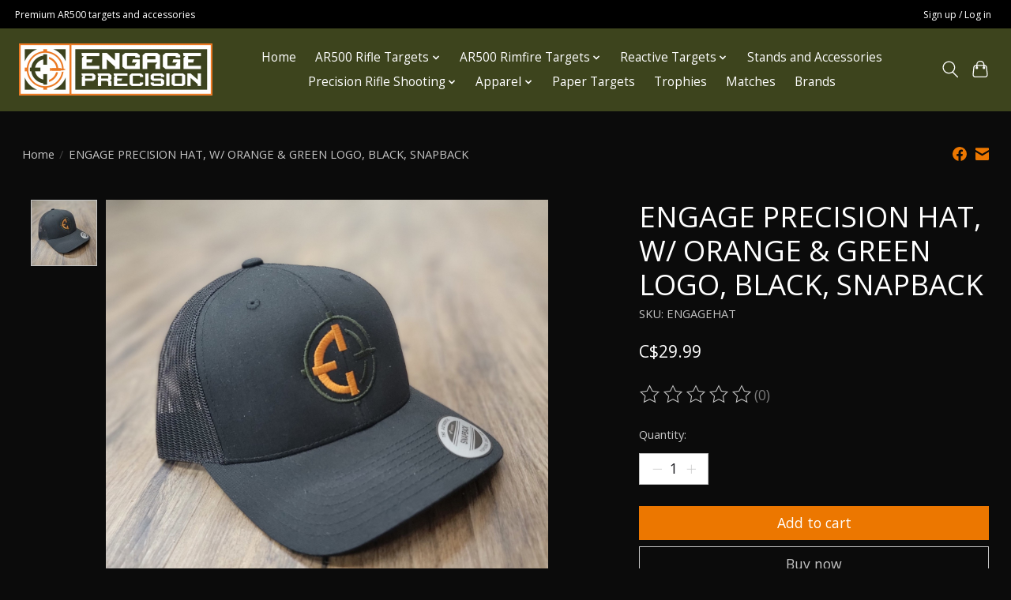

--- FILE ---
content_type: text/css; charset=UTF-8
request_url: https://cdn.shoplightspeed.com/shops/662680/themes/13296/assets/settings.css?2024113017452720210104183204
body_size: 312
content:
:root {
  --color-primary: #ec7700;
  --color-bg: #0b0b0b;
  --color-contrast-higher: #c4c4c4;
  --color-contrast-high: rgba(#c4c4c4, .75);
  --color-contrast-medium: rgba(#c4c4c4, .5);
  --color-contrast-lower: rgba(#c4c4c4, .15);
  --font-primary: Open Sans;
  --font-headings: Open Sans;
}
.color-contrast-medium {
  color: rgba(196, 196, 196, 0.5);
}
.color-contrast-low {
  color: rgba(196, 196, 196, 0.3);
}
.bg-contrast-lower, .bones__line, .s-tabs__list::after {
  background-color: rgba(196, 196, 196, 0.15);
}
.main-header__top-section {
  background-color: #000000;
  color: #ffffff;
}
.main-header__top-section .main-header__link, .main-header__top-section .main-header__link:hover {
  color: #ffffff;
}
.main-header__logo {
  height: 90px;
}
.main-header__mobile-content .main-header__logo {
  height: 67.5px;
}
.main-header__nav::before {
  height: calc(67.5px + (var(--space-xxs) *2));
}
.main-header--mobile .main-header__item:not(:last-child) {
  border-bottom: 1px solid rgba(255, 255, 255, 0.2);
}
.main-header--mobile .main-header__dropdown, .main-footer .border-top, .main-footer.border-top {
  border-top: 1px solid rgba(255, 255, 255, 0.2);
}
.btn--primary {
  background-color: #ec7700;
  color: #ffffff;
}
.btn--primary:hover {
  background-color: rgba(236, 119, 0, 0.65);
}
.bundle__plus {
  background-color: #ec7700;
  color: #ffffff;
}
body {
  background-color: #0b0b0b;
  color: #c4c4c4;
}
.bg {
  background-color: #0b0b0b;
}
.main-header:not(.main-header--transparent), .main-footer, .coming-soon {
  background-color: #3d441d;
  color: #ffffff;
  --color-bg: #3d441d;
}
.main-header__search-form.bg {
  background-color: #3d441d;
}
@media (min-width: 64rem) {
  .dropdown__menu, .main-header__dropdown {
    background-color: #0b0b0b;
  }
  .main-header__dropdown-link {
    color: #c4c4c4;
  }
}


--- FILE ---
content_type: text/css; charset=UTF-8
request_url: https://cdn.shoplightspeed.com/shops/662680/themes/13296/assets/custom.css?2024113017452720210104183204
body_size: 719
content:
/* 20241130174354 - v2 */
.gui,
.gui-block-linklist li a {
  color: #777b7b;
}

.gui-page-title,
.gui a.gui-bold,
.gui-block-subtitle,
.gui-table thead tr th,
.gui ul.gui-products li .gui-products-title a,
.gui-form label,
.gui-block-title.gui-dark strong,
.gui-block-title.gui-dark strong a,
.gui-content-subtitle {
  color: #777b7b;
}

.gui-block-inner strong {
  color: #a8b0b0;
}

.gui a {
  color: #ec7700;
}

.gui-input.gui-focus,
.gui-text.gui-focus,
.gui-select.gui-focus {
  border-color: #ec7700;
  box-shadow: 0 0 2px #ec7700;
}

.gui-select.gui-focus .gui-handle {
  border-color: #ec7700;
}

.gui-block,
.gui-block-title,
.gui-buttons.gui-border,
.gui-block-inner,
.gui-image {
  border-color: #6e7c7c;
}

.gui-block-title {
  color: #6e7c7c;
  background-color: #dcdcdc;
}

.gui-content-title {
  color: #6e7c7c;
}

.gui-form .gui-field .gui-description span {
  color: #777b7b;
}

.gui-block-inner {
  background-color: #d3d3d3;
}

.gui-block-option {
  border-color: #e9ebeb;
  background-color: #f7f8f8;
}

.gui-block-option-block {
  border-color: #e9ebeb;
}

.gui-block-title strong {
  color: #6e7c7c;
}

.gui-line,
.gui-cart-sum .gui-line {
  background-color: #bdc4c4;
}

.gui ul.gui-products li {
  border-color: #d3d7d7;
}

.gui-block-subcontent,
.gui-content-subtitle {
  border-color: #d3d7d7;
}

.gui-faq,
.gui-login,
.gui-password,
.gui-register,
.gui-review,
.gui-sitemap,
.gui-block-linklist li,
.gui-table {
  border-color: #d3d7d7;
}

.gui-block-content .gui-table {
  border-color: #e9ebeb;
}

.gui-table thead tr th {
  border-color: #bdc4c4;
  background-color: #f7f8f8;
}

.gui-table tbody tr td {
  border-color: #e9ebeb;
}

.gui a.gui-button-large,
.gui a.gui-button-small {
  border-color: #6e7c7c;
  color: #000000;
  background-color: #dcdcdc;
}

.gui a.gui-button-large.gui-button-action,
.gui a.gui-button-small.gui-button-action {
  border-color: #6e7c7c;
  color: #000000;
  background-color: #dcdcdc;
}

.gui a.gui-button-large:active,
.gui a.gui-button-small:active {
  background-color: #b0b0b0;
  border-color: #586363;
}

.gui a.gui-button-large.gui-button-action:active,
.gui a.gui-button-small.gui-button-action:active {
  background-color: #b0b0b0;
  border-color: #586363;
}

.gui-input,
.gui-text,
.gui-select,
.gui-number {
  border-color: #6e7c7c;
  background-color: #dcdcdc;
}

.gui-select .gui-handle,
.gui-number .gui-handle {
  border-color: #6e7c7c;
}

.gui-number .gui-handle a {
  background-color: #dcdcdc;
}

.gui-input input,
.gui-number input,
.gui-text textarea,
.gui-select .gui-value {
  color: #000000;
}

.gui-progressbar {
  background-color: #ec7700;
}

/* custom */
h1, h2, .product-card__title, .product__price-wrapper {
  color: white !important;
}
.carousel__list, .hero-slideshow__wrapper {
 max-height: 400px; 
}

/* hide uncess sharing buttons */
.sharebar > li:nth-child(1),
.sharebar > li:nth-child(3),
/* hide exld tax text in product prices */
.price-tax {
 display: none; 
}
/* all code above by Peter Peng nordic99.com */


--- FILE ---
content_type: text/javascript;charset=utf-8
request_url: https://www.engageprecision.ca/services/stats/pageview.js?product=51734381&hash=4146
body_size: -438
content:
// SEOshop 21-01-2026 21:57:32